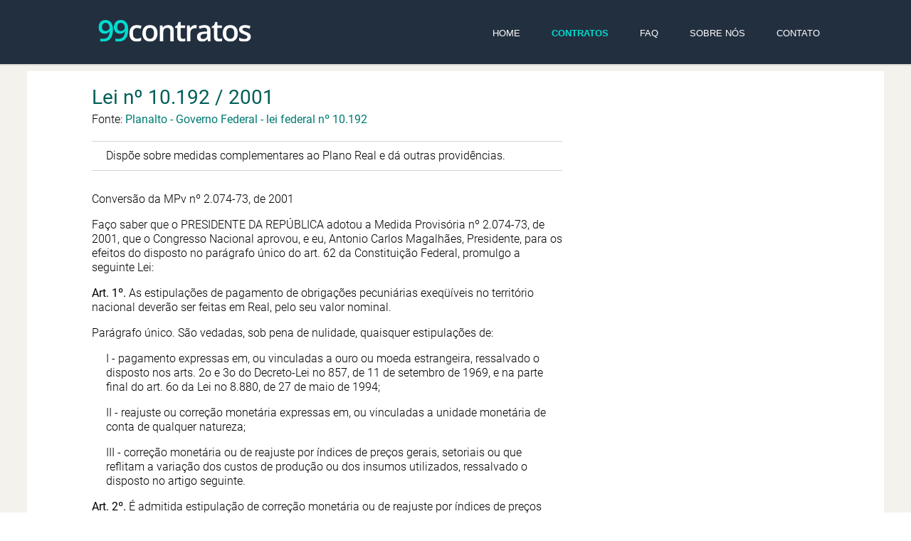

--- FILE ---
content_type: text/html
request_url: https://www.99contratos.com.br/leis/lei10192.html
body_size: 7012
content:
<!DOCTYPE html>
<html xmlns="http://www.w3.org/1999/xhtml" lang="pt-br" xml:lang="pt-br" id="divContrato">
	<head>
		<title>Lei nº 10.192 / 2001</title>
		<meta name="description" content="Lei nº 10.192 de 2001. Dispõe sobre medidas complementares ao Plano Real e dá outras providências. Planalto - Governo Federal." />
		<meta name="robots" content="index,follow"/>
		<meta name="googlebot" content="index,follow"/>
		<meta name="language" content="pt-br" />
		<meta http-equiv="Content-Type" content="text/html; charset=utf-8" />
		<meta name="theme-color" content="#222f3f"/>
		<link rel="alternate" href="https://www.99contratos.com.br/leis/lei10192.html" hreflang="x-default" />
		<link rel="canonical" href="https://www.99contratos.com.br/leis/lei10192.html" />
		<meta name="viewport" content="initial-scale=1, width=device-width"/>
		<meta charset="utf-8"/>
		<meta http-equiv="X-UA-Compatible" content="IE=edge" />
		<meta property="article:section" content="Leis Detalhadas, Comentadas e Explicadas" />
		<meta property="og:locale" content="pt_BR" />
		<meta property="og:type" content="article" />
		<meta property="og:title" content="Lei nº 10.192 / 2001" />
		<meta property="og:description" content="Lei nº 10.192 de 2001. Dispõe sobre medidas complementares ao Plano Real e dá outras providências. Planalto - Governo Federal." />
		<meta property="og:url" content="https://www.99contratos.com.br/leis/lei10192.html" />
		<meta property="og:site_name" content="99Contratos - Modelos de contratos e documentos legais" />
		<meta property="og:image" content="https://www.99contratos.com.br/imagens/artigos/uniao-estavel-pensao.png">
		<meta property="og:image:type" content="image/png">
		<meta name="twitter:card" content="summary">
		<meta name="twitter:title" content="Lei nº 10.192 / 2001"/>
		<meta name="twitter:description" content="Lei nº 10.192 de 2001. Dispõe sobre medidas complementares ao Plano Real e dá outras providências. Planalto - Governo Federal."/>
		<meta name="twitter:image" content="https://www.99contratos.com.br/imagens/artigos/uniao-estavel-pensao.png"/>
		<meta name="DC.Title" content="Lei nº 10.192 / 2001"/>
		<meta name="DC.Subject" content="Contratos"/>
		<meta name="DC.Description" content="Lei nº 10.192 de 2001. Dispõe sobre medidas complementares ao Plano Real e dá outras providências. Planalto - Governo Federal."/>
		<meta name="DC.Language" content="pt-br"/>
		<link rel="icon" type="image/png" href="https://www.99contratos.com.br/imagens/icone.png"/>
		<link rel="apple-touch-icon" href="https://www.99contratos.com.br/imagens/apple-touch-icon.png"/>
		<link rel="apple-touch-icon" sizes="76x76" href="https://www.99contratos.com.br/imagens/apple-touch-icon-76x66.png"/>
		<link rel="apple-touch-icon" sizes="120x120" href="https://www.99contratos.com.br/imagens/apple-touch-icon-120x120.png"/>
		<link rel="apple-touch-icon" sizes="152x152" href="https://www.99contratos.com.br/imagens/apple-touch-icon-152x152.png"/>
		<link rel="apple-touch-icon" sizes="180x180" href="https://www.99contratos.com.br/imagens/apple-touch-icon-180x180.png"/>
		<link rel="stylesheet" type="text/css" href="https://www.99contratos.com.br/css/style_apresentacaoLeis.css?ver=1.0" />
		<script type="text/javascript" src="https://www.99contratos.com.br/script/jquery.min.js"></script>

		<style>
			/* roboto-300 - latin */
			@font-face {
			  font-family: 'Roboto';font-style: normal;font-weight: 300;font-display: swap;
			  src: url('../fonts/roboto-v20-latin-300.eot'); /* IE9 Compat Modes */
			  src: local('Roboto Light'), local('Roboto-Light'),
				   url('../fonts/roboto-v20-latin-300.eot?#iefix') format('embedded-opentype'), /* IE6-IE8 */
				   url('../fonts/roboto-v20-latin-300.woff2') format('woff2'), /* Super Modern Browsers */
				   url('../fonts/roboto-v20-latin-300.woff') format('woff'), /* Modern Browsers */
				   url('../fonts/roboto-v20-latin-300.ttf') format('truetype'), /* Safari, Android, iOS */
				   url('../fonts/roboto-v20-latin-300.svg#Roboto') format('svg'); /* Legacy iOS */
			}
			/* roboto-regular - latin */
			@font-face {
			  font-family: 'Roboto';font-style: normal;font-weight: 400;font-display: swap;
			  src: url('../fonts/roboto-v20-latin-regular.eot'); /* IE9 Compat Modes */
			  src: local('Roboto'), local('Roboto-Regular'),
				   url('../fonts/roboto-v20-latin-regular.eot?#iefix') format('embedded-opentype'), /* IE6-IE8 */
				   url('../fonts/roboto-v20-latin-regular.woff2') format('woff2'), /* Super Modern Browsers */
				   url('../fonts/roboto-v20-latin-regular.woff') format('woff'), /* Modern Browsers */
				   url('../fonts/roboto-v20-latin-regular.ttf') format('truetype'), /* Safari, Android, iOS */
				   url('../fonts/roboto-v20-latin-regular.svg#Roboto') format('svg'); /* Legacy iOS */
			}
			/* roboto-700 - latin */
			@font-face {
			  font-family: 'Roboto';font-style: normal;font-weight: 700;font-display: swap;
			  src: url('../fonts/roboto-v20-latin-700.eot'); /* IE9 Compat Modes */
			  src: local('Roboto Bold'), local('Roboto-Bold'),
				   url('../fonts/roboto-v20-latin-700.eot?#iefix') format('embedded-opentype'), /* IE6-IE8 */
				   url('../fonts/roboto-v20-latin-700.woff2') format('woff2'), /* Super Modern Browsers */
				   url('../fonts/roboto-v20-latin-700.woff') format('woff'), /* Modern Browsers */
				   url('../fonts/roboto-v20-latin-700.ttf') format('truetype'), /* Safari, Android, iOS */
				   url('../fonts/roboto-v20-latin-700.svg#Roboto') format('svg'); /* Legacy iOS */
			}
		</style>
    </head>
	
   <body id="body">
		<header id="header">
			<div class="wrap">
				<a href="../index.html" class="logo">
					<img src="../imagens/logo_small_novo_claro.png" alt="99Contratos home" class="logoHeaderTopo">
				</a>
				<nav id="navMenu" style="padding-top: 10px;">
					<a href="../index.html" style="text-decoration:none;">HOME</a>
					<a href="../tipo-contrato.html" style="text-decoration:none;"><span style="font-weight:600; color:#00dcd0;">CONTRATOS</span></a>
					<a href="../faq.html" style="text-decoration:none;">FAQ</a>
					<a href="../quem-somos.html" style="text-decoration:none;">SOBRE NÓS</a>
					<a href="../index.html#divContato" style="text-decoration:none;">CONTATO</a>
				</nav>
			</div>
		</header>
		
        <article>
			<section class="secondary" style="background-color: #f3f2ed;">
				<hr style="clear: both;border: none;border-top: 10px solid #f3f2ed;margin: 0 auto;width: 100%;max-width:100%;">
				
				<div style="width: 94%;margin-left: 3%;background-color: #fff; min-height:520px;">
					<div class="wrap short">
						<h1 class="tituloContratoH1" style="text-align: left;">Lei nº 10.192 / 2001</h1>
						<p style="margin-top: 5px;margin-bottom:0px;">
							Fonte: <a href='https://www.planalto.gov.br/ccivil_03/leis/LEIS_2001/L10192.htm' target="_blank" rel="noopener" style="color:#007b73">Planalto - Governo Federal - lei federal nº 10.192</a>
						</p>
						<hr style="width: 100%;margin-top: 20px;margin-bottom: 10px;border-top: 1px solid #d2d2d2;">
						<p style="margin-left: 20px;margin-right: 20px;margin-top: 10px; margin-bottom:10px;">
							Dispõe sobre medidas complementares ao Plano Real e dá outras providências.
						</p>
						<hr style="width: 100%;margin-top: 0px;margin-bottom: 30px;border-top: 1px solid #d2d2d2;">
						<p>Conversão da MPv nº 2.074-73, de 2001</p>
						<p>Faço saber que o PRESIDENTE DA REPÚBLICA adotou a Medida Provisória nº 2.074-73, de 2001, que o Congresso Nacional aprovou, e eu, Antonio Carlos Magalhães, Presidente, para os efeitos do disposto no parágrafo único do art. 62 da Constituição Federal, promulgo a seguinte Lei:</p>
						<p><strong style='font-weight: 400;'>Art. 1º.</strong> As estipulações de pagamento de obrigações pecuniárias exeqüíveis no território nacional deverão ser feitas em Real, pelo seu valor nominal.</p>
						<p>Parágrafo único. São vedadas, sob pena de nulidade, quaisquer estipulações de:</p>
						<div style="margin-left:20px">
							<p>I - pagamento expressas em, ou vinculadas a ouro ou moeda estrangeira, ressalvado o disposto nos arts. 2o e 3o do Decreto-Lei no 857, de 11 de setembro de 1969, e na parte final do art. 6o da Lei no 8.880, de 27 de maio de 1994;</p>
							<p>II - reajuste ou correção monetária expressas em, ou vinculadas a unidade monetária de conta de qualquer natureza;</p>
							<p>III - correção monetária ou de reajuste por índices de preços gerais, setoriais ou que reflitam a variação dos custos de produção ou dos insumos utilizados, ressalvado o disposto no artigo seguinte.</p>
						</div>
						<p><strong style='font-weight: 400;'>Art. 2º.</strong> É admitida estipulação de correção monetária ou de reajuste por índices de preços gerais, setoriais ou que reflitam a variação dos custos de produção ou dos insumos utilizados nos contratos de prazo de duração igual ou superior a um ano.</p>
						<p>§ 1º. É nula de pleno direito qualquer estipulação de reajuste ou correção monetária de periodicidade inferior a um ano.</p>
						<p>§ 2º. Em caso de revisão contratual, o termo inicial do período de correção monetária ou reajuste, ou de nova revisão, será a data em que a anterior revisão tiver ocorrido.</p>
						<p>§ 3º. Ressalvado o disposto no § 7o do art. 28 da Lei no 9.069, de 29 de junho de 1995, e no parágrafo seguinte, são nulos de pleno direito quaisquer expedientes que, na apuração do índice de reajuste, produzam efeitos financeiros equivalentes aos de reajuste de periodicidade inferior à anual.</p>
						<p>§ 4º. Nos contratos de prazo de duração igual ou superior a três anos, cujo objeto seja a produção de bens para entrega futura ou a aquisição de bens ou direitos a eles relativos, as partes poderão pactuar a atualização das obrigações, a cada período de um ano, contado a partir da contratação, e no seu vencimento final, considerada a periodicidade de pagamento das prestações, e abatidos os pagamentos, atualizados da mesma forma, efetuados no período.</p>
						<p>§ 5º. O disposto no parágrafo anterior aplica-se aos contratos celebrados a partir de 28 de outubro de 1995 até 11 de outubro de 1997.                (Vide Medida Provisória nº 2.223, de 4.9.2001)</p>
						<p>§ 6º. O prazo a que alude o parágrafo anterior poderá ser prorrogado mediante ato do Poder Executivo.               (Vide Medida Provisória nº 2.223, de 4.9.2001)</p>
						<p><strong style='font-weight: 400;'>Art. 3º.</strong> Os contratos em que seja parte órgão ou entidade da Administração Pública direta ou indireta da União, dos Estados, do Distrito Federal e dos Municípios, serão reajustados ou corrigidos monetariamente de acordo com as disposições desta Lei, e, no que com ela não conflitarem, da Lei no 8.666, de 21 de junho de 1993.</p>
						<p>§ 1º. A periodicidade anual nos contratos de que trata o caput deste artigo será contada a partir da data limite para apresentação da proposta ou do orçamento a que essa se referir.</p>
						<p>§ 2º. O Poder Executivo regulamentará o disposto neste artigo.</p>
						<p><strong style='font-weight: 400;'>Art. 4º.</strong> Os contratos celebrados no âmbito dos mercados referidos no § 5o do art. 27 da Lei no 9.069, de 1995, inclusive as condições de remuneração da poupança financeira, bem assim no da previdência privada fechada, permanecem regidos por legislação própria.</p>
						<p><strong style='font-weight: 400;'>Art. 5º.</strong> Fica instituída Taxa Básica Financeira - TBF, para ser utilizada exclusivamente como base de remuneração de operações realizadas no mercado financeiro, de prazo de duração igual ou superior a sessenta dias.</p>
						<p>Parágrafo único. O Conselho Monetário Nacional expedirá as instruções necessárias ao cumprimento do disposto neste artigo, podendo, inclusive, ampliar o prazo mínimo previsto no caput.</p>
						<p><strong style='font-weight: 400;'>Art. 6º.</strong> A Unidade Fiscal de Referência - UFIR, criada pela Lei no 8.383, de 30 de dezembro de 1991, será reajustada:</p>
						<div style="margin-left:20px">
							<p>I - semestralmente, durante o ano-calendário de 1996;</p>
							<p>II - anualmente, a partir de 1o de janeiro de 1997.</p>
						</div>
						<p>Parágrafo único. A reconversão, para Real, dos valores expressos em UFIR, extinta em 27 de outubro de 2000, será efetuada com base no valor dessa Unidade fixado para o exercício de 2000.<p>
						<p><strong style='font-weight: 400;'>Art. 7º.</strong> Observado o disposto no artigo anterior, ficam extintas, a partir de 1o de julho de 1995, as unidades monetárias de conta criadas ou reguladas pelo Poder Público, exceto as unidades monetárias de conta fiscais estaduais, municipais e do Distrito Federal, que serão extintas a partir de 1o de janeiro de 1996.</p>
						<p>§ 1º. Em 1o de julho de 1995 e em 1o de janeiro de 1996, os valores expressos, respectivamente, nas unidades monetárias de conta extintas na forma do caput deste artigo serão convertidos em Real, com observância do disposto no art. 44 da Lei no 9.069, de 1995, no que couber.</p>
						<p>§ 2º. Os Estados, o Distrito Federal e os Municípios poderão utilizar a UFIR nas mesmas condições e periodicidade adotadas pela União, em substituição às respectivas unidades monetárias de conta fiscais extintas.</p>
						<p><strong style='font-weight: 400;'>Art. 8º.</strong> A partir de 1o de julho de 1995, a Fundação Instituto Brasileiro de Geografia e Estatística - IBGE deixará de calcular e divulgar o IPC-r.</p>
						<p>§ 1º. Nas obrigações e contratos em que haja estipulação de reajuste pelo IPC-r, este será substituído, a partir de 1o de julho de 1995, pelo índice previsto contratualmente para este fim.</p>
						<p>§ 2º. Na hipótese de não existir previsão de índice de preços substituto, e caso não haja acordo entre as partes, deverá ser utilizada média de índices de preços de abrangência nacional, na forma de regulamentação a ser baixada pelo Poder Executivo.</p>
						<p><strong style='font-weight: 400;'>Art. 9º.</strong> É assegurado aos trabalhadores, na primeira data-base da respectiva categoria após julho de 1995, o pagamento de reajuste relativo à variação acumulada do IPC-r entre a última data-base, anterior a julho de 1995, e junho de 1995, inclusive.</p>
						<p><strong style='font-weight: 400;'>Art. 10º.</strong> Os salários e as demais condições referentes ao trabalho continuam a ser fixados e revistos, na respectiva data-base anual, por intermédio da livre negociação coletiva.</p>
						<p><strong style='font-weight: 400;'>Art. 11º.</strong> Frustrada a negociação entre as partes, promovida diretamente ou por meio de mediador, poderá ser ajuizada a ação de dissídio coletivo.</p>
						<p>§ 1º. O mediador será designado de comum acordo pelas partes ou, a pedido destas, pelo Ministério do Trabalho e Emprego, na forma da regulamentação de que trata o § 5o deste artigo.</p>
						<p>§ 2º. A parte que se considerar sem as condições adequadas para, em situação de equilíbrio, participar da negociação direta, poderá, desde logo, solicitar ao Ministério do Trabalho e Emprego a designação de mediador, que convocará a outra parte.</p>
						<p>§ 3º. O mediador designado terá prazo de até trinta dias para a conclusão do processo de negociação, salvo acordo expresso com as partes interessadas.</p>
						<p>§ 4º. Não alcançado o entendimento entre as partes, ou recusando-se qualquer delas à mediação, lavrar-se-á ata contendo as causas motivadoras do conflito e as reivindicações de natureza econômica, documento que instruirá a representação para o ajuizamento do dissídio coletivo.</p>
						<p>§ 5º. O Poder Executivo regulamentará o disposto neste artigo.</p>
						<p><strong style='font-weight: 400;'>Art. 12º.</strong> No ajuizamento do dissídio coletivo, as partes deverão apresentar, fundamentadamente, suas propostas finais, que serão objeto de conciliação ou deliberação do Tribunal, na sentença normativa.</p>
						<p>§ 1º. A decisão que puser fim ao dissídio será fundamentada, sob pena de nulidade, deverá traduzir, em seu conjunto, a justa composição do conflito de interesse das partes, e guardar adequação com o interesse da coletividade.</p>
						<p>§ 2º. A sentença normativa deverá ser publicada no prazo de quinze dias da decisão do Tribunal.</p>
						<p><strong style='font-weight: 400;'>Art. 13º.</strong> No acordo ou convenção e no dissídio, coletivos, é vedada a estipulação ou fixação de cláusula de reajuste ou correção salarial automática vinculada a índice de preços.</p>
						<p>§ 1º. Nas revisões salariais na data-base anual, serão deduzidas as antecipações concedidas no período anterior à revisão.</p>
						<p>§ 2º. Qualquer concessão de aumento salarial a título de produtividade deverá estar amparada em indicadores objetivos.</p>
						<p><strong style='font-weight: 400;'>Art. 14º.</strong> O recurso interposto de decisão normativa da Justiça do Trabalho terá efeito suspensivo, na medida e extensão conferidas em despacho do Presidente do Tribunal Superior do Trabalho.</p>
						<p><strong style='font-weight: 400;'>Art. 15º.</strong> Permanecem em vigor as disposições legais relativas a correção monetária de débitos trabalhistas, de débitos resultantes de decisão judicial, de débitos relativos a ressarcimento em virtude de inadimplemento de obrigações contratuais e do passivo de empresas e instituições sob os regimes de concordata, falência, intervenção e liquidação extrajudicial.</p>
						<p><strong style='font-weight: 400;'>Art. 16º.</strong> Ficam convalidados os atos praticados com base na Medida Provisória no 2.074-72, de 27 de dezembro de 2000.</p>
						<p><strong style='font-weight: 400;'>Art. 17º.</strong> Esta Lei entra em vigor na data de sua publicação.</p>
						<p><strong style='font-weight: 400;'>Art. 18º.</strong> Revogam-se os §§ 1o e 2o do art. 947 do Código Civil, os §§ 1o e 2o do art. 1o da Lei no 8.542, de 23 de dezembro de 1992, e o art. 14 da Lei no 8.177, de 1o de março de 1991.</p>
						<br><br>
						<div style="margin-left:15%;">
							<p>Congresso Nacional, em 14 de fevereiro de 2001; 180º da Independência e 113º da República</p>
							<p>Senador Antonio Carlos Magalhães</p>
							<p>Presidente</p>
							<p>Este texto não substitui o publicado no DOU de 16.2.2001</p>
						</div>
						<br>
					</div>
					<br>
				</div>
			</section>
        </article>
				
		<div id="footerDiv" class="footer">
			<footer>
				<div style="text-align: center;height: auto;background-color: #404040;">
					<p style="margin: 0;font-weight: 300;line-height: 1.6em;color: #f5f5f6;padding-bottom: 15px;"><br><br>
					<span style="font-size: 40px;color: #00b3a9;font-weight: 400;">99</span>
					<span style="font-size: 35px;font-family: 'Roboto', Arial, sans-serif;margin-left: -3px; letter-spacing: -1px;">Contratos</span>
					<br><br>
					<span style="font-size: 18px;font-family: 'Roboto', Arial, sans-serif;">
						Rua Havaí, 533 - 1° andar
					</span>
					<br>
					<span style="font-size: 18px;font-family: 'Roboto', Arial, sans-serif;">
						São Paulo - SP
					</span>
					<br>
					<a href="mailto:contato@99contratos.com.br" style="font-size: 18px;font-family: 'Roboto', Arial, sans-serif; color:#f5f5f6">contato@99contratos.com.br</a>
					<br>
					<a rel="noopener nofollow" href="https://x.com/99contratos" target="_blank" style="color:transparent">
						<img id="iconeX" src="https://www.99contratos.com.br/imagens/logo-x-pequeno.png" loading="lazy" alt="Twitter" style="width: 30px;margin-top: 30px;margin-bottom: 15px;" height="30" width="30">
					</a>
					<a rel="noopener nofollow" href="https://www.facebook.com/99contratos" target="_blank" style="color:transparent">
						<img id="iconeFacebook" src="https://www.99contratos.com.br/imagens/logo-facebook-pequeno.png" loading="lazy" alt="Facebook" style="width: 30px;margin-top: 15px;margin-bottom: 15px;margin-left: 15px;" height="30" width="30">
					</a>
					<a rel="noopener nofollow" href="https://www.linkedin.com/company/15238586" target="_blank" style="color:transparent">
						<img id="iconeLinkedin" src="https://www.99contratos.com.br/imagens/logo-linkedin-pequeno.png" loading="lazy" alt="Linkedin" style="width: 30px;margin-top: 15px;margin-bottom: 15px;margin-left: 15px;" height="30" width="30">
					</a>
					<a rel="noopener nofollow" href="https://www.instagram.com/99contratos/" target="_blank" style="color:transparent">
						<img id="iconeInstagram" src="https://www.99contratos.com.br/imagens/logo-instagram-pequeno.png" loading="lazy" alt="Instagram" style="width: 30px;margin-top: 15px;margin-bottom: 15px;margin-left: 15px;" height="30" width="30">
					</a>
					<a rel="noopener nofollow" href="https://br.pinterest.com/99Contratos/" target="_blank" style="color:transparent">
						<img id="iconePinterest" src="https://www.99contratos.com.br/imagens/logo-pinterest-pequeno.png" loading="lazy" alt="Pinterest" style="width: 30px;margin-top: 15px;margin-bottom: 15px;margin-left: 15px;" height="30" width="30">
					</a>
					<br><br>
					<a rel="noopener nofollow" href="javascript:window.open('https://www.mcafeesecure.com/verify?host=99contratos.com.br','McAfee Seal','width=600,height=500')" style="display: initial; margin: 0 0px;">
						<img id="seloMcafee" src="https://www.99contratos.com.br/imagens/ambiente_mcafee.png" loading="lazy" alt="Site Seguro McAfee. Clique para verificar." style="height: 45px;" height="45" width="102">
					</a>
						<img id="siteSeguro" src="https://www.99contratos.com.br/imagens/site_seguro_ssl.png" loading="lazy" alt="Site protegido por SSL. Clique para verificar." style="height: 45px;" height="45" width="207">
					<a rel="noopener noreferrer" href="javascript:window.open('https://www.google.com/transparencyreport/safebrowsing/diagnostic/index.html#url=www.99contratos.com.br','Google Safe Browsing','width=600,height=500')" style="display: initial; margin: 0 0px;">
						<img id="seloGoogle" style="height: 45px;" src="https://www.99contratos.com.br/imagens/google-selo-seguro.png" loading="lazy" alt="Google Safe Browsing. Clique para verificar." height="45" width="97">
					</a>
					<br><br>
						CNPJ: 45.612.013/0001-50				
					<br><br><br>
						Copyright © 2026 - Todos direitos reservados<br class="rwd-break"></p>
				</div>
			</footer>
		</div>		

		<!-- somente mobile -->
		<div id="atendimentoWhatsapp" class="rwd-break-small-screen">
			<div onclick="abreWhataspp();" class="atendimentoWhatsapp">
				<div class="divAtendimentoWhatsapp">
					<img src="https://www.99contratos.com.br/imagens/whatsapp-logo-32x32.png" alt="whatsapp" class="imagemAtendimentoWhatsapp">
					<span class="textoAtendimentoWhatsapp">Fale conosco</span>
				</div>
			</div>
		</div>
	
	<span itemprop="author" itemscope="" itemtype="http://schema.org/Person">
		<meta itemprop="name"   content="99Contratos" />
		<link itemprop="url"    href="https://www.99contratos.com.br" />
		<link itemprop="sameAs" href="https://facebook.com/99contratos" />
		<link itemprop="sameAs" href="https://x.com/99contratos" />
		<link itemprop="sameAs" href="https://www.instagram.com/99contratos/" />
		<link itemprop="sameAs" href="https://www.linkedin.com/company/99contratos/" />
		<link itemprop="sameAs" href="https://grupo99contratos.jusbrasil.com.br/" />
		<link itemprop="image"  href="https://www.99contratos.com.br/imagens/icone-192x192.png" />
		<meta itemprop="email"  content="contato@99contratos.com.br" />
		<meta itemprop="telephone" content="+551136757900" />
	</span>		

	<span itemprop="organization" itemscope="" itemtype="http://schema.org/Organization">
		<meta itemprop="name"   content="99Contratos" />
		<link itemprop="url"    href="https://www.99contratos.com.br" />
		<link itemprop="logo"    href="https://www.99contratos.com.br/imagens/icone-192x192.png" />
		<link itemprop="sameAs" href="https://facebook.com/99contratos" />
		<link itemprop="sameAs" href="https://x.com/99contratos" />
		<link itemprop="sameAs" href="https://www.instagram.com/99contratos/" />
		<link itemprop="sameAs" href="https://www.linkedin.com/company/99contratos/" />
		<link itemprop="sameAs" href="https://grupo99contratos.jusbrasil.com.br/" />
		<link itemprop="image"  href="https://www.99contratos.com.br/imagens/icone-192x192.png" />
		<meta itemprop="email"  content="contato@99contratos.com.br" />
		<meta itemprop="address"  content="Rua Havaí, 533 - 1° andar" />
		<meta itemprop="addressLocality"  content="São Paulo - SP" />
		<meta itemprop="telephone" content="+551136757900" />
		<meta itemprop="telephone" content="+5511998765170" />
	</span>
	
	<!-- Google tag (gtag.js) -->
	<script async src="https://www.99contratos.com.br/script/gtag.js?id=G-09EBZV7P85"></script>		
	<script>
		window.dataLayer = window.dataLayer || [];
		function gtag(){dataLayer.push(arguments);}
		gtag('js', new Date());
		gtag('config', 'G-09EBZV7P85');
	</script>
	<!-- Google tag (gtag.js) -->
</body>
</html>

--- FILE ---
content_type: text/css
request_url: https://www.99contratos.com.br/css/style_apresentacaoLeis.css?ver=1.0
body_size: 3977
content:
*{margin:0;padding:0;-webkit-text-size-adjust:none}
html,body{height:100%}
img{border:none}
@media (min-width:320px){ 
	body{font-family: 'Roboto', Arial, Helvetica, Verdana, Arial, sans-serif;font-size:15px;margin-top:90px}
}
@media (min-width:631px){ 
	body{font-size:14px;}
}
.descritivoTelaContrato{
    font-family: 'Roboto', Arial, Helvetica, Verdana, Arial, sans-serif;
    font-size: 16px;
    display: inline-block;
    float: left;
    margin-right: 0px;
    margin-top: 60px;
    color: #555;
    width: 85%;
    border-right: 1px;
    margin-left: 30px;
    border-right-color: #555;
    margin-bottom: 60px;
}
@media (min-width:631px){ 
	.descritivoTelaContrato{
		margin-right: 80px;
		margin-top: 80px;
		width: 40%;
		margin-left: 10%;
	}
	@media (min-width:710px){
		.descritivoTelaContrato{
			width: 45%;
		}
	}
}
.tituloContratoDescritivoNovo{
	font-size: 18px;
	font-weight: 600 !important;
}
@media (min-width:631px){ 
	.tituloContratoDescritivoNovo{
		font-size: 1.5em;
		line-height: 1.2em;
		font-weight: 300 !important;
	}
}

@media (min-width:320px){ 
	h1,h2,h3,h4,h5,h6{font-size:14px;font-weight:600}
}
@media (min-width:636px){ 
	h1,h2,h3,h4,h5,h6{font-size:100%;font-weight:300}
}
h1{font-size:4.0em;font-weight:500;letter-spacing:-.0em}
@media (min-width:320px){ 
	h2{font-size:1.3em}
}
@media (min-width:636px){
	h2{font-size:1.8em; margin-bottom:10px}
	@media (min-height:650px){ 
		h2{font-size:2em; margin-bottom:10px}
	}
}
@media (min-width:320px){ 
	h3{font-size:14px}
}
@media (min-width:636px){ 
	h3{font-size:1.4em}
}
h4{font-size:1.8em;font-weight:200}
p{margin:0.5em 0 1.2em;font-weight:300;line-height:1.3em;color:#555}
@media (min-width:320px){ 
	li{font-weight:300; list-style-type: none;}
}
@media (min-width:631px){ 
	li{font-weight:300; list-style-type: none;font-size: 14px;}
	@media (min-height:701px){ 
		li{font-weight:300;line-height:1.6em; list-style-type: none; font-size: 14px;}
	}
}
ul,ol{list-style-type: none;}
ul li,ol li{color:#777; margin: 5px 0px;}
@media (min-width:631px){
	ul li,ol li{color:#777; margin: 0px 0px;}
	@media (min-height:701px){
		ul li,ol li{color:#777; margin: 5px 0px;}
	}
}
a{color:#007b73;text-decoration:none}
a:hover{color:#00a99d; text-decoration: underline;}
hr{clear:both;border:none;border-top:1px solid #eee;margin:0 auto;width:80%;max-width:1200px}
.wrap{width:80%;max-width:1200px;margin:0 auto;position:relative}
section{position:relative}
section .wrap{min-height:200px;padding:80px 0;width:55%;padding-right:25%}
@media (min-width:600px){
	section .wrap {padding: 10px 0;width: 55%;padding-right: 30%;		
	}
}
@media (min-width:320px){
	section .wrap .insert{position:absolute;top:10px;right:0%;width:33%;max-width:250px}	
	@media (min-height:900px){ 
		section .wrap .insert{position:absolute;top:40px;right:0%;width:33%;max-width:250px}
	}	
}
section .wrap.short{padding-top:20px;padding-bottom:20px;min-height:70px}
.secondary{background:#ffffff;color:#222f3f}
.secondary p{color:#fff}
.secondary p a{color:#fff;font-weight:500}
@media (min-width:320px){
	.secondary{margin-top: 108px;}
}
@media (min-width:631px){
	.secondary{margin-top: -20px;}
	@media (min-height:700px){
		.secondary{margin-top: 92px;}
	}
}
@media (min-width:1025px){ 
	.secondary{margin-top: 0px;}
}
#header{position:fixed;height:70px;background:#222f3f;left:0;right:0;top:0;z-index:99}
@media (min-width:631px){
	@media (min-height:600px){
		#header{position:fixed;height:90px;background:#222f3f;left:0;right:0;top:0;z-index:99}
	}
}
#header:after{content:'';position:absolute;left:0;bottom:-2px;right:0;border-bottom:2px solid rgba(0,0,0,0.1)}
#header .wrap{padding:28px 0 10px}
#header a{color:#fff;font-size:1.0em;-webkit-transition:color 0.2s linear;-moz-transition:color 0.2s linear;-ms-transition:color 0.2s linear;-o-transition:color 0.2s linear;transition:color 0.2s linear}
#header .logo{float:left;line-height:36px}
#header .logo img{float:left;margin-top:-12px;margin-left:-10px;width:151px;height:42px}
@media (min-width:631px){
	@media (min-height:600px){
		#header .logo img{float:left;margin-top:-8px;margin-left:-10px;width:215px;height:60px}
	}
}
#header .logo .header{letter-spacing:-.05em;font-size:2em;font-weight:300}
#header nav{float:right;    font-family: source-sans-pro, Helvetica, Arial, sans-serif, sans-serif;}
#header nav a{margin-left:40px;font-weight:400;font-size:0.8em}
#header nav a.selected{border-bottom:3px solid #02b3a9}
footer{clear:both;min-height:100px;border-top:1px solid #eee; background-color: #f9f9ff;}
.footer p{color: #fff !important;}
@media all and (max-width: 1150px){
	.wrap{width:90%}
	section .wrap{width:59%;padding-right:31%}
	#header nav a{font-size:0.8em;margin-left:11px}
}
@media all and (max-width: 1000px){
	.wrap,section .wrap.full{
		width:95%
	}
	section .wrap{
		width:57%;
		padding-right:38%
	}
}
#header nav a{
	float:none;font-size:0.7em
}
@media all and (min-width: 370px){
	#header nav a{
		float:none;font-size:0.8em
	}
}
@media all and (min-width: 500px){
	#header nav a{margin-left:40px;font-weight:400;font-size:0.9em}
}
@media all and (max-width: 600px){
	section .wrap{
		width:95%;padding:10px 0;min-height:0
	}
}
#header .logo{
	float:left;display:inline-block;margin-left: 20px;margin-top:-6px;height:45px
}
@media (max-width: 600px){
	@media (min-height: 600px){
		#header .logo{
			margin-top:0px;
		}
	}
}
@media (min-width: 600px){
	#header .logo{
		float:none;display:inline-block;margin-top:-6px;height:45px
	}
}	
@media all and (max-width: 750px){
	body{
		margin-top:0
	}
	#header{
		position:fixed;height:auto;padding-bottom:10px;text-align:center
	}
	#header nav{
		clear:both;display:block;float:none;padding-top:10px;margin-top:-8px;border-top:1px solid #eee
	}
	
	#header nav a:first-child{
		margin-left:0
	}
	section .wrap.short{
		padding-top:20px;padding-bottom:20px;min-height:0
	}
	h1{
		font-size:2.8em
	}
	h4{
		font-size:1.5em;font-weight:300
	}
}
.tituloContratoH1{
	font-size: 1.45em;
	letter-spacing: 0px;
	font-weight: 600;
	margin: 0;
	margin-bottom: 10px;
    padding: 0;
	display: block;
	font-family: source-sans-pro, Helvetica, Arial, sans-serif, sans-serif;
}

@media (min-width: 636px){
	.tituloContratoH1{
		margin-bottom: 2px;
		color: #005f59;
		font-size: 2em;
		font-weight: 400;
		font-family: 'Roboto', Arial, Helvetica, Verdana, Arial, sans-serif;
	}
}
.textoContratoNormal{
	margin: 10px 0 10px;
	padding-left: 20px;
	padding-right: 50px;
	font-weight: 300;
	line-height: 22px;
	text-align: left;
	letter-spacing: 0em;
	color: #000;
	padding: 0;
	word-spacing: 2px;
	-webkit-text-size-adjust: none;
	display: inline;
	--white-space: nowrap;
	-webkit-margin-start: 0px;
	-webkit-margin-end: 0px;
	font-family: 'Roboto', Arial, Helvetica, Verdana, Arial, sans-serif;
	-webkit-filter: blur(0px);
	filter: blur(0px);
	backface-visibility: hidden;
	transform: translateZ(0);
  -webkit-touch-callout: none; /* iOS Safari */
    -webkit-user-select: none; /* Chrome/Safari/Opera */
     -khtml-user-select: none; /* Konqueror */
       -moz-user-select: none; /* Firefox */
        -ms-user-select: none; /* Internet Explorer/Edge */
            user-select: none; /* Non-prefixed version, currently
                                  not supported by any browser */
}
@media (min-width:320px){ 
	.textoContratoNormal{
		font-size: 12px;
	}
}
@media (min-width:360px){ 
	.textoContratoNormal{
		font-size: 1em;
	}
}
@media (min-width:600px){ 
	.textoContratoNormal{
		font-size: 16px;
		line-height: 18px;
	}
}
.textoDescritivoInicial {
    font-size: 16px;
	line-height: 20px;
	font-weight: 300;
	margin: 0;
    padding: 0;
    display: block;
	color: #000 !important;;
	font-family: 'Roboto', Arial, Helvetica, Verdana, Arial, sans-serif;
}

p{
    font-size: 16px;
	line-height: 20px;
	font-weight: 300;
	margin: 0;
    padding: 0;
    display: block;
	color: #000 !important;;
	font-family: 'Roboto', Arial, Helvetica, Verdana, Arial, sans-serif;	
    margin: 1em 0;
}

.letraInicial {
	letter-spacing: -.003em;
	word-wrap: break-word;
	text-rendering: auto !important;
	-webkit-font-smoothing: antialiased;
	float: left;
	padding: 0.25em 0.15em 0.25em 0;
	font-size: 5em;
	line-height: 0.4em;
	color: #333333;
}

@media (min-width:320px){ 
	.botaoCriarPaginaInicial{
		float:left; 
		padding-left: 22px;
		padding-top: 7px;
		font-size: 13px;
		vertical-align: middle;
		color: #fff;
	}
	.imagemCriarPaginaInicial{
		height: 25px; 
		float:right; 
		padding-right: 12px;
		padding-top: 9px;
		vertical-align: middle;
	}
	.botaoCriarLaranja{
		background-color:#f24b00;
		border-bottom-color:#9d4817;
		border-bottom-left-radius:3px;
		border-bottom-right-radius:3px;
		border-bottom-style:solid;
		border-bottom-width:2px;
		border-image-outset:0px;
		border-image-repeat:stretch;
		border-image-slice:100%;
		border-image-source:none;
		border-image-width:1;
		border-left-color:#f24b00;
		border-left-style:solid;
		border-left-width:2px;
		border-right-color:#f24b00;
		border-right-style:solid;
		border-right-width:2px;
		border-top-color:#f24b00;
		border-top-left-radius:3px;
		border-top-right-radius:3px;
		border-top-style:solid;
		border-top-width:2px;
		color:#fff;
		cursor:pointer;
		font-family: source-sans-pro, Helvetica, Arial, sans-serif, sans-serif;	
		font-size:19px;
		font-style:normal;
		font-weight:600;
		height:45px;
		line-height:30px;
		list-style-image:none;
		list-style-position:outside;
		list-style-type:none;
		margin-bottom:0px;
		margin-left:0px;
		margin-right:0px;
		margin-top:20px;
		max-width:610px;
		outline-color:rgb(43, 85, 74);
		outline-style:none;
		outline-width:0px;
		overflow-x:hidden;
		overflow-y:hidden;
		padding-bottom:0px;
		padding-left:0px;
		padding-right:0px;
		padding-top:0px;
		transition-delay:0s;
		transition-duration:0.1s;
		transition-property:background-color;
		transition-timing-function:ease-out;
		text-align: center;
		vertical-align:baseline;
		width:250px;
		zoom:1;
	}
	.botaoCriarLaranjaTopo{
		background-color:rgb(1, 130, 122);
		border-bottom-color:rgb(1, 130, 122);
		border-bottom-left-radius:3px;
		border-bottom-right-radius:3px;
		border-bottom-style:solid;
		border-bottom-width:2px;
		border-image-outset:0px;
		border-image-repeat:stretch;
		border-image-slice:100%;
		border-image-source:none;
		border-image-width:1;
		border-left-color:rgb(1, 130, 122);
		border-left-style:solid;
		border-left-width:2px;
		border-right-color:rgb(1, 130, 122);
		border-right-style:solid;
		border-right-width:2px;
		border-top-color:rgb(1, 130, 122);
		border-top-left-radius:3px;
		border-top-right-radius:3px;
		border-top-style:solid;
		border-top-width:2px;
		color:#fff;
		cursor:pointer;
		font-family: source-sans-pro, Helvetica, Arial, sans-serif, sans-serif;	
		font-size:19px;
		font-style:normal;
		font-weight:600;
		height:45px;
		line-height:30px;
		list-style-image:none;
		list-style-position:outside;
		list-style-type:none;
		margin-bottom:0px;
		margin-left:0px;
		margin-right:0px;
		margin-top:10px;
		max-width:610px;
		outline-color:rgb(43, 85, 74);
		outline-style:none;
		outline-width:0px;
		overflow-x:hidden;
		overflow-y:hidden;
		padding-bottom:0px;
		padding-left:0px;
		padding-right:0px;
		padding-top:0px;
		transition-delay:0s;
		transition-duration:0.1s;
		transition-property:background-color;
		transition-timing-function:ease-out;
		text-align: center;
		vertical-align:baseline;
		width:250px;
		zoom:1;
		display: block;
		right: 0;
		bottom: 30px;
	}
	.botaoCriarLaranjaTopo:hover{
		height:41px;
		border-bottom-width:6px;
	}	
}
@media (min-width:636px){ 
	.botaoCriarPaginaInicial{
		float:left; 
		padding-left: 20px;
		vertical-align: middle;
		font-size: 13px;
		color: #fff;
	}
	.imagemCriarPaginaInicial{
		height: 30px; 
		float:right; 
		padding-right: 10px;
		padding-top: 7px;
		vertical-align: middle;
	}
	.botaoCriarLaranja{
		background-color:#f24b00;
		border-bottom-color:#9d4817;
		border-bottom-left-radius:3px;
		border-bottom-right-radius:3px;
		border-bottom-style:solid;
		border-bottom-width:2px;
		border-image-outset:0px;
		border-image-repeat:stretch;
		border-image-slice:100%;
		border-image-source:none;
		border-image-width:1;
		border-left-color:#f24b00;
		border-left-style:solid;
		border-left-width:2px;
		border-right-color:#f24b00;
		border-right-style:solid;
		border-right-width:2px;
		border-top-color:#f24b00;
		border-top-left-radius:3px;
		border-top-right-radius:3px;
		border-top-style:solid;
		border-top-width:2px;
		color:#fff;
		cursor:pointer;
		font-family: source-sans-pro, Helvetica, Arial, sans-serif, sans-serif;	
		font-size:19px;
		font-style:normal;
		font-weight:700;
		height:45px;
		line-height:30px;
		list-style-image:none;
		list-style-position:outside;
		list-style-type:none;
		margin-bottom:0px;
		margin-left:0px;
		margin-right:0px;
		margin-top:20px;
		max-width:610px;
		outline-color:rgb(43, 85, 74);
		outline-style:none;
		outline-width:0px;
		overflow-x:hidden;
		overflow-y:hidden;
		padding-bottom:0px;
		padding-left:0px;
		padding-right:0px;
		padding-top:0px;
		transition-delay:0s;
		transition-duration:0.1s;
		transition-property:background-color;
		transition-timing-function:ease-out;
		text-align: center;
		vertical-align:baseline;
		width:150px;
		zoom:1;
	}	
	.botaoCriarLaranjaTopo{
		background-color:rgb(1, 130, 122);
		border-bottom-color:rgb(1, 130, 122);
		border-bottom-left-radius:3px;
		border-bottom-right-radius:3px;
		border-bottom-style:solid;
		border-bottom-width:2px;
		border-image-outset:0px;
		border-image-repeat:stretch;
		border-image-slice:100%;
		border-image-source:none;
		border-image-width:1;
		border-left-color:rgb(1, 130, 122);
		border-left-style:solid;
		border-left-width:2px;
		border-right-color:rgb(1, 130, 122);
		border-right-style:solid;
		border-right-width:2px;
		border-top-color:rgb(1, 130, 122);
		border-top-left-radius:3px;
		border-top-right-radius:3px;
		border-top-style:solid;
		border-top-width:2px;
		color:#fff;
		cursor:pointer;
		font-family: source-sans-pro, Helvetica, Arial, sans-serif, sans-serif;	
		font-size:19px;
		font-style:normal;
		font-weight:300;
		height:45px;
		line-height:30px;
		list-style-image:none;
		list-style-position:outside;
		list-style-type:none;
		margin-bottom:0px;
		margin-left:0px;
		margin-right:0px;
		margin-top:20px;
		max-width:610px;
		outline-color:rgb(43, 85, 74);
		outline-style:none;
		outline-width:0px;
		overflow-x:hidden;
		overflow-y:hidden;
		padding-bottom:0px;
		padding-left:0px;
		padding-right:0px;
		padding-top:0px;
		transition-delay:0s;
		transition-duration:0.1s;
		transition-property:background-color;
		transition-timing-function:ease-out;
		text-align: center;
		vertical-align:baseline;
		width:250px;
		zoom:1;
		display: block;
		position: absolute;
		right: 15px;
		top: 410px;
	}	
	@media (min-width:1250px){ 
		.botaoCriarLaranjaTopo{
			width: 320px;
			right: -25px;
			top: 400px;	
		}
	}
	@media (min-width:1500px){ 
		.botaoCriarLaranjaTopo{
			right: -28px;
		}
	}
	@media (min-width:1700px){ 
		.botaoCriarLaranjaTopo{
			right: -33px;
		}
	}			
		
	.botaoCriarLaranjaTopo:hover{
		height:41px;
		border-bottom-width:6px;
	}			
}
.hideMe{
	display:none;
	visibility: hidden;
}
@-webkit-keyframes animatetop {
	from {top:-300px; opacity:0} 
	to {top:0; opacity:1}
}
@keyframes animatetop {
	from {top:-300px; opacity:0}
	to {top:0; opacity:1}
}
@media (min-width:320px){ 
	.rwd-break-big-screen{
		display: none;
	}
	.rwd-break-small-screen{
		display: block;
	}	
}
@media (min-width:631px){ 
	.rwd-break-big-screen{
		display: block;
	}	
	.rwd-break-small-screen{
		display: none;
	}
}
@media (min-width:750px){ 
	.rwd-break {
		display: none;
	}
}
@keyframes fadein {
    from { opacity: 0;}
    to   { opacity: 1;}
}
/* Firefox < 16 */
@-moz-keyframes fadein {
    from { opacity: 0;}
    to   { opacity: 1; }
}
/* Safari, Chrome and Opera > 12.1 */
@-webkit-keyframes fadein {
    from { opacity: 0;}
    to   { opacity: 1;}
}

/* Internet Explorer */
@-ms-keyframes fadein {
    from { opacity: 0;}
    to   { opacity: 1;}
}

/* Opera < 12.1 */
@-o-keyframes fadein {
    from { opacity: 0;}
    to   { opacity: 1;}
}
/*Scrolbar */
/* width */
::-webkit-scrollbar {
  width: 12px;
}
/* Track */
::-webkit-scrollbar-track {
  background: rgb(77, 80, 98);
}
/* Handle */
::-webkit-scrollbar-thumb {
  background: #00b3a9; 
}
/* Handle on hover */
::-webkit-scrollbar-thumb:hover {
  background: #009189; 
}
.divPrincipalComentarios{
	 padding-left: 20px; 
	 padding-right: 20px;
	 padding-top:30px; 
	 padding-bottom: 30px;
}
@media (min-width: 600px){
	.divPrincipalComentarios{
		padding-left: 10%; 
		padding-right: 90px;	
	}
}
.tituloPaginaContrato{
    font-size: 2.5em;
    font-weight: 300;
    letter-spacing: -.05em;
	margin: 0;
    padding: 0;
	font-family: source-sans-pro, Helvetica, Arial, sans-serif, sans-serif;
	color:#777;
}
@media (min-width: 600px){
	.tituloPaginaContrato{
		font-size: 3.6em;
		font-weight: 300;
		letter-spacing: -.05em;
		margin: 0;
		margin-top: 20px;
		padding: 0;
		font-family: source-sans-pro, Helvetica, Arial, sans-serif, sans-serif;
		color:#777;
	}	
}

blockquote{
	font-style: italic;
	padding-left: 16px;
	border-left: 4px solid #00b3a9;
    margin: 0;
    margin-right: 5%;
    margin-left: 5%;
    font-size: 16px;
    line-height: 18px;
	color: #555;
}

.miniPreviaContrato{
	box-shadow: 0 4px 8px 0 rgba(0,0,0,0.2), 0 1px 12px 0 rgba(0,0,0,0.2);
	background-color: #fff;
}

@media (min-width: 600px){
	.miniPreviaContrato{
		margin-left: 10%;
		margin-right: 10%;
	}
}

.modal-content-aguarde {
	position: fixed;
	z-index: 1000;
	background-color: #fefefe;
	border-top-left-radius: 9px;
	border-top-right-radius: 9px;
	margin: auto;
	padding: 0;
	top: 25%;
	width: 90%;
	left: 5%;
	height: 50%;
	vertical-align: middle;
	box-shadow: 0 4px 8px 0 rgba(0,0,0,0.2),0 6px 20px 0 rgba(0,0,0,0.19);
}
@media (min-width:370px){ 	
	.modal-content-aguarde {
		top: 20%;
		height: 45%;
	}	
}			

@media (min-width:636px){ 
	.modal-content-aguarde {
		top: 20%;
		width: 600px;
		height: 250px;
		left: 50%;
		margin-left: -300px;
	}
}
.lds-grid {
  display: inline-block;
  position: relative;
  width: 80px;
  height: 80px;
  margin-top: 30px;
}
.lds-grid div {
  position: absolute;
  width: 16px;
  height: 16px;
  border-radius: 50%;
  background: #02b3a9;
  animation: lds-grid 1.2s linear infinite;
}
.lds-grid div:nth-child(1) {
  top: 8px;
  left: 8px;
  animation-delay: 0s;
}
.lds-grid div:nth-child(2) {
  top: 8px;
  left: 32px;
  animation-delay: -0.4s;
}
.lds-grid div:nth-child(3) {
  top: 8px;
  left: 56px;
  animation-delay: -0.8s;
}
.lds-grid div:nth-child(4) {
  top: 32px;
  left: 8px;
  animation-delay: -0.4s;
}
.lds-grid div:nth-child(5) {
  top: 32px;
  left: 32px;
  animation-delay: -0.8s;
}
.lds-grid div:nth-child(6) {
  top: 32px;
  left: 56px;
  animation-delay: -1.2s;
}
.lds-grid div:nth-child(7) {
  top: 56px;
  left: 8px;
  animation-delay: -0.8s;
}
.lds-grid div:nth-child(8) {
  top: 56px;
  left: 32px;
  animation-delay: -1.2s;
}
.lds-grid div:nth-child(9) {
  top: 56px;
  left: 56px;
  animation-delay: -1.6s;
}
@keyframes lds-grid {
  0%, 100% {
    opacity: 1;
  }
  50% {
    opacity: 0.5;
  }
}
.atendimentoWhatsapp{
	position: fixed;
	bottom: 15px;
	right: 15px;
	cursor: pointer;
	z-index: 99999999;
	margin: 0;
	padding: 0;
	border: 0;
	outline: 0;
	font-size: 100%;
	font: inherit;
	vertical-align: baseline;
	font-family: inherit;
	font-size: 100%;
	font-style:
	inherit;
	font-weight: inherit;
}
.divAtendimentoWhatsapp{
	background-color: #f5f5f5; 
	color: #000000; 
	display: inline-block; 
	padding-left: 5px; 
	padding-right: 5px; 
	padding-top: 0; 
	padding-bottom: 0; 
	border-radius: 25px; 
	font-size: 12px; 
	line-height: 32px; 
	box-shadow: 0 4px 8px 0 rgba(0,0,0,0.2), 0 6px 20px 0 rgba(0,0,0,0.19);
}
.imagemAtendimentoWhatsapp{
	max-width: 40px;
	height: auto;
	vertical-align: middle;
}
.textoAtendimentoWhatsapp{
	padding-left: 5px;
	margin-right: 10px;
}
.divAguardeCarregando{
	background-color: #222f3f; 
	color:#fff; 
	font-size:1.6em; 
	min-height: 70px;
}
.textAguardeCarregando{
	font-size:14px;
	line-height:16px;
}
